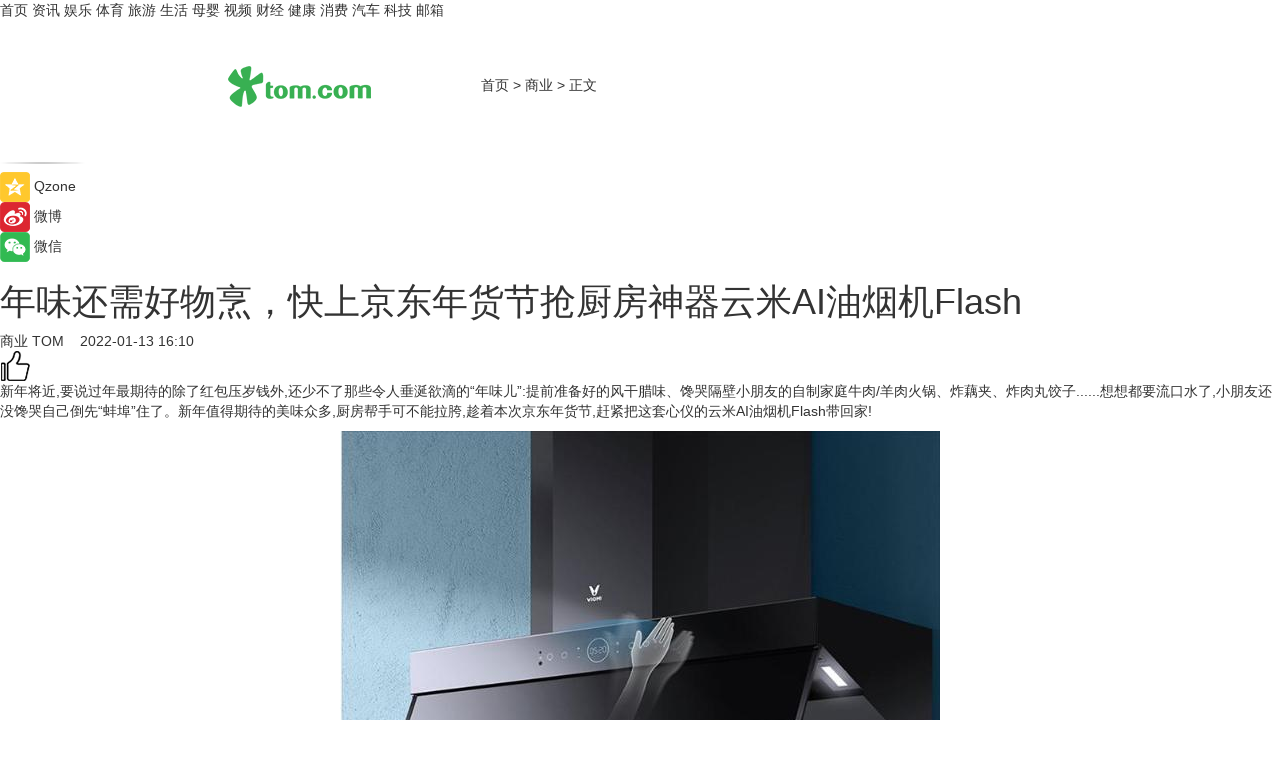

--- FILE ---
content_type: text/html
request_url: https://biz.tom.com/202201/4353463336.html
body_size: 9561
content:
<!DOCTYPE html>
<html xmlns="http://www.w3.org/1999/xhtml"  lang="zh-CN" >

<!-- openCMs sreach -->
<head>
    <meta http-equiv="Content-Type" content="text/html; charset=UTF-8">
	<meta name="viewport" content="width=device-width, initial-scale=1.0">
    <meta http-equiv="X-UA-Compatible" content="IE=edge,chrome=1" >
	<meta name="referrer" content="unsafe-url" />
	<meta name="robots" content="index, follow">
   
    <title>年味还需好物烹，快上京东年货节抢厨房神器云米AI油烟机Flash_TOM商业</title><meta name="Description" content="新年将近,要说过年最期待的除了红包压岁钱外,还少不了那些令人垂涎欲滴的“年味儿”:提前准备好的风干腊味、馋哭隔壁小朋友的自制家庭牛肉/羊肉火锅、炸藕夹、炸肉丸饺子......想想都要流口水了,小朋友还没馋哭自己倒先“蚌埠”住了。新年值得期待的美味众多,厨房帮手可不能拉胯,趁着本次京东年货节,赶紧把这套心仪的云米AI油烟机Flash带回家!">
        <meta name="keywords" content="年味,好物烹,京东,年货节,油烟机">
        <meta name="Imageurl" content="https://imgs.tom.com/whyz/202201/4353463336/THUMBNAILf6d57ac54ddba5eb.jpg">
        <meta property="og:type" content="article"/>
        <meta property="og:title" content="年味还需好物烹，快上京东年货节抢厨房神器云米AI油烟机Flash"/>
        <meta property="og:description" content="新年将近,要说过年最期待的除了红包压岁钱外,还少不了那些令人垂涎欲滴的“年味儿”:提前准备好的风干腊味、馋哭隔壁小朋友的自制家庭牛肉/羊肉火锅、炸藕夹、炸肉丸饺子......想想都要流口水了,小朋友还没馋哭自己倒先“蚌埠”住了。新年值得期待的美味众多,厨房帮手可不能拉胯,趁着本次京东年货节,赶紧把这套心仪的云米AI油烟机Flash带回家!"/>
        <meta property="og:image" content="https://imgs.tom.com/whyz/202201/4353463336/THUMBNAILf6d57ac54ddba5eb.jpg"/>
        <meta property="og:url" content="https://biz.tom.com/202201/4353463336.html"/>
        <meta property="og:release_date" content="2022-01-13 16:10"/>
    <link rel="canonical" href="https://biz.tom.com/202201/4353463336.html"/>
	<meta name="applicable-device" content="pc,mobile">
	
    <!--加载图标-->
	   	 <link href="https://www.tom.com/system/modules/my.opencms.news/resources/tom/bootstrap/css/bootstrap.min.css" rel="stylesheet" type="text/css">
   	  <link href="//www.tom.com/system/modules/my.opencms.news/resources/pc/css/newcontent_auto3.css?v=5" rel="stylesheet" type="text/css">
   
	
</head>
<body>
<input  type="hidden"  value ="0" id="sltop"/>
<input  type="hidden"  value ="1193" id="jsonid"/>
<input  type="hidden"  value="/biz/" id="category">
<div class="index_nav">
   <div class="index_nav_child">
<div class="index_nav_left">
<a href="//www.tom.com" title="TOM首页" id="shouye">首页</a>
<a href="//news.tom.com" title="TOM资讯" id="news">资讯</a>
<!--
<a href="//lookin.tom.com/" title="LOOKin" id="LOOKin">LOOKin</a>
-->
<a href="//ent.tom.com" title="TOM娱乐" id="ent" >娱乐</a>
<a href="//sports.tom.com" title="TOM体育" id="sports">体育</a>
<!--<a href="//star.tom.com" title="TOM明星" id="gossip">明星</a>-->
<!--<a href="//fashion.tom.com" title="TOM时尚" id="fashion">时尚</a>-->
<a href="//travel.tom.com" id="travel" title="TOM旅游">旅游</a>
<a href="//life.tom.com" title="TOM生活" id="life">生活</a>
<a href="//baby.tom.com" title="TOM母婴" id="baby">母婴</a>
<!--<a href="//marketing.tom.com" title="TOM营销" id="marketing">营销</a>-->
<!--<a href="//vip.tom.com" title="TOM邮箱" id="mail" target="_blank">邮箱</a>-->
<!--<a href="//biz.tom.com" id="biz" title="TOM商业">商业</a>-->
<a href="//v.tom.com" id="tv" target="_blank" title="TOM视频">视频</a>
<a href="//finance.tom.com" id="finance" title="TOM财经">财经</a>
<a href="//health.tom.com" id="health" title="TOM健康">健康</a>
<!--
<a href="//joke.tom.com" id="joke" title="TOM段子">段子</a>
-->
<a href="//xiaofei.tom.com" title="TOM消费" id="xiaofei">消费</a>
<a href="//car.tom.com" title="TOM汽车" id="car">汽车</a>
<!--<a href="//www.ule.com" title="TOM购物" target="_blank">购物</a>-->
<a href="//tech.tom.com" title="TOM科技" id="tech">科技</a>
<a href="//vip.tom.com/" title="TOM邮箱" target="_blank" id="vipmail">邮箱</a>
</div>
</div>
</div>
<div class="content_nav" id="content_nav">
    <div class="content_nav_box">
        <!--二维码-->
        <div id="qrcode" style="width:200px;height:200px;position:fixed;left:50%;top:50%; display:none;margin-left:-100px;margin-top:-100px;">aaa</div>
        <a class="back_arrow" id="back_arrow" href="javascript:history.back(-1)"><img src="https://www.tom.com/system/modules/my.opencms.news/resources/pc/pic/back_arow.png" alt></a>
        <a class="back_hot" id="back_hot" href="javascript:history.back(-1)"><img src="https://www.tom.com/system/modules/my.opencms.news/resources/pc/pic/tom_back.png" alt></a>
        <span class="tom_pc_logo"  href="https://www.tom.com"><img src="https://www.tom.com/system/modules/my.opencms.news/resources/pc/pic/tom_pc_logo.png" alt="logo"></span>
        <span class="tom_com_logo"><a href="https://www.tom.com/index2.html"> <img src="https://www.tom.com/system/modules/my.opencms.news/resources/tom/tomLogo1.png" alt="logo" ></a></span>
        <img class="tom_share" data-toggle="modal" data-target=".bs-example-modal-lg" src="//www.tom.com/system/modules/my.opencms.news/resources/pc/pic/tom_share.png" style="display: none;" alt>
		<a class="nav_left01" href="https://www.tom.com" title="网站首页" target="_blank">首页</a>
		<span class="nav_left01">&gt</span>
        <a class="nav_left01" href="https://biz.tom.com" title="TOM商业" target="_blank">商业</a>
        <span class="nav_left01">&gt</span>
        <span class="nav_left01">正文</span>
        <span class="share_btn" name="sharebtn"  id="sharebtn" onclick="shareopen()"><img src="//www.tom.com/system/modules/my.opencms.news/resources/pc/pic/share_btn.png" alt></span>
        <div class="right_search_box" style="display:none;">
            <input value="">
            <span class="search_box_btn"><img src="//www.tom.com/system/modules/my.opencms.news/resources/pc/pic/search_btn_icon.png" alt></span>
        </div>
    </div>
</div>
<div class="wxAlert" style="display:none;z-index:9999;padding: 15px;border-radius: 3px; width:240px;height:67px;background:rgba(19,23,31,0.8);position:fixed;top:50%;left:50%;margin-top:-33.5px;margin-left:-120px;font-size:13px;color:#fff;">
    <img style="width:10px;height:9.5px;position:absolute;top:5px;right:5px;" src="https://www.tom.com/system/modules/my.opencms.news/resources/pc/pic/wx_close.png" alt>
    点击下方菜单栏  “ <img src="https://www.tom.com/system/modules/my.opencms.news/resources/shareios3.png" class="sharicoimg"  style="width: 27px; height: 27px;vertical-align: middle;" alt> ” 选择 “分享”， 把好文章分享出去!
</div>


<!-- 微信提示 -->
<div class="modal fade " id="wxmyModal" tabindex="-1" role="dialog" aria-labelledby="wxmyModalLabel" aria-hidden="true" >
    <div class="modal-dialog" >
        <img src="https://www.tom.com/system/modules/my.opencms.news/resources/shareios2.png" style="right: 0; float: right; width: 94px;margin-top:30px; margin-right:18px" alt>

        <div class="modal-content amodal-content" style="top: 250px; border:0px; width: 240px;height: 86px;left: 50%; margin-top: -33.5px;margin-left: -120px;font-size: 15px;color: rgb(255, 255, 255);background:rgba(19,23,31,0.8);padding: 4px;box-sizing: content-box;" >
            <button type="button" class="close closea" data-dismiss="modal" aria-hidden="true"  style="color: #fff;font-weight: normal; opacity: 1;">
                &times;
            </button>

            <div class="modal-body" style="padding-top:25px; text-align: center;">
                请点击右上角选择分享，把好文章分享出去
            </div>

        </div>
    </div>
</div>
<!--分享模态框-->
<div class="modal tomShare_modal fade bs-example-modal-lg tomShare_modalbs" tabindex="-1" role="dialog" aria-labelledby="myLargeModalLabel">
    <div style="margin:0;" class="modal-dialog modal-lg" role="document">
        <div class="modal-content">
            <div style="font-size:12px;" class="row text-center tomShare_modalbshe">
                <div data-dismiss="modal" class="col-xs-3"  id="pyq">
                    <img src="https://www.tom.com/system/modules/my.opencms.news/resources/pc/pic/tom_pyq.png" alt>
                    <div style="margin-top: 6px;" class="row">
                        <div class="col-xs-12">朋友圈</div>
                    </div>
                </div>
                <div data-dismiss="modal" class="col-xs-3"  id="wx">
                    <img  src="https://www.tom.com/system/modules/my.opencms.news/resources/pc/pic/tom_wechat.png" alt>
                    <div style="margin-top: 6px;" class="row">
                        <div class="col-xs-12">微信好友</div>
                    </div>
                </div>
                <div data-dismiss="modal" class="col-xs-3" id="qzone" onclick="shareToQzone()">
                    <img  src="//www.tom.com/system/modules/my.opencms.news/resources/pc/pic/tom_space.png" alt >
                    <div style="margin-top: 6px;" class="row">
                        <div class="col-xs-12">QQ空间</div>
                    </div>
                </div>
                <div data-dismiss="modal" class="col-xs-3" id="qq" onclick="shareToQQ()">
                    <img  src="https://www.tom.com/system/modules/my.opencms.news/resources/pc/pic/tom_qq1.png" alt>
                    <div style="margin-top: 6px;" class="row">
                        <div class="col-xs-12">QQ</div>
                    </div>
                </div>
            </div>
            <div style="" class="row">
                <div data-dismiss="modal" style="" class="col-xs-12 text-center tomShare_modalfb">
                    取消
                </div>
            </div>
        </div>
    </div>
</div>
<!--文章内容部分-->
<div class="content_body_box">
    <div class="content_body_left" id="content_body_left">
        <div class="scan_box">
            <div class="scan_box_text"></div>
            <div class="scan_box_img" id="scan_box_img"></div>
        </div>
        <div class="left_line"><img src="https://www.tom.com/system/modules/my.opencms.news/resources/pc/pic/left_line.png" alt></div>
        <div class="kongjian_share">
            <span class="kongjian_share_img"><img src="https://www.tom.com/system/modules/my.opencms.news/resources/pc/pic/kongjian_share.png" alt></span>
            <span class="kongjian_share_text">Qzone</span>
        </div>
        <div class="weibo_share">
            <span class="weibo_share_img"><img src="https://www.tom.com/system/modules/my.opencms.news/resources/pc/pic/weibo_share.png" alt></span>
            <span class="weibo_share_text">微博</span>
        </div>
        <div class="weixin_share">
            <span class="weixin_share_img"><img src="https://www.tom.com/system/modules/my.opencms.news/resources/pc/pic/weixin_share.png" alt></span>
            <span class="weixin_share_text">微信</span>
            <span class="weixin_share_scan" id="weixin_share_scan">
				</span>
        </div>
    </div>
    <div class="content_body_center" id="content_body_center">
        <div class="content_news_box">
            <h1 class="news_box_title news_box_title1">年味还需好物烹，快上京东年货节抢厨房神器云米AI油烟机Flash</h1>

                <!-- 写下想法弹出框 -->
                <div id="alert_share" style="display:none;border-color:rgba(66,66,66,0.1);background-color:#fff;box-shadow: 4px 7px 9px -8px rgb(66,66,66);color:#000000;" class="alert alert-success alert-dismissable fade in">
                    <button style="top: -13px;right: -26px;outline: 0;" type="button" class="close" aria-hidden="true">
                        &times;
                    </button>
                    <img style="width:14px;height:14px;" src="https://www.tom.com/system/modules/my.opencms.news/resources/pc/pic/tom_check.png" alt >
                    <strong>为推荐给更多人</strong>
                    <strong data-toggle="modal"  class="setdata" data-target=".bs-example-modal-lg" style="color:#31ba52;" >分享写下你的想法></strong>
                </div>
				
				  
				<div class="news_box_inforlinre">
				<div class="news_box_inforlinreab"></div>
                <div class="news_box_infor">
				<span class="formtag">商业</span>
				 <span class="infor_from infor_froma">

								<a class="infor_from_a" href="/sourcelink.html?linkfrom=http://www.tom.com"  target="_blank"            rel="nofollow">
											TOM  &nbsp;&nbsp;</a>
									</span>
						<span class="infor_time">
							2022-01-13 16:10</span>
                   
                    <!--点赞新样式-->
                     	<div class="tom_fabulous tom_fabulousa">
                        <div class="tom_fabulousdiv" id="m_like">
                            <img class="tom_fabulousimg" src="https://www.tom.com/system/modules/my.opencms.news/resources/tom/phone_noclick.png" alt ><span class="tom_fabulousspan" id="num"></span>
                        </div>

                    </div>
                </div>
                <div class="news_box_text">
                    <html>
 <head></head>
 <body>
  <p>新年将近,要说过年最期待的除了红包压岁钱外,还少不了那些令人垂涎欲滴的“年味儿”:提前准备好的风干腊味、馋哭隔壁小朋友的自制家庭牛肉/羊肉火锅、炸藕夹、炸肉丸饺子......想想都要流口水了,小朋友还没馋哭自己倒先“蚌埠”住了。新年值得期待的美味众多,厨房帮手可不能拉胯,趁着本次京东年货节,赶紧把这套心仪的云米AI油烟机Flash带回家!</p> 
  <center>
   <img src="https://imgs.tom.com/whyz/202201//4353463336/CONTENTf6d57ac54ddba5eb.jpg" alt="年味还需好物烹，快上京东年货节抢厨房神器云米AI油烟机Flash">
  </center> 
  <p>新年新气象,厨房家电也可以趁着这次狂欢年货节焕新一下!对于日常自己动手做饭的老板老妈来说,云米AI油烟机Flash可以让他们更省时省力!旧式的顶吸油烟机吸力逐渐不能满足半开放式的厨房,时间久了满屋子都是油烟,平时清洁打扫很是不便,爸妈做饭也会被油烟呛到。云米AI油烟机Flash采用排烟效果最好的侧吸模式,21m³/min超大吸力宽幅拢烟不放跑一丝油烟,侧面留下大空间也不必担心像顶吸随时会滴油下来的情况,排烟感受更出色!</p> 
  <center>
   <img src="https://imgs.tom.com/whyz/202201//4353463336/CONTENTfa30b632de8786b2.jpg" alt="年味还需好物烹，快上京东年货节抢厨房神器云米AI油烟机Flash">
  </center> 
  <p>作为当代智慧厨房中的重要一员,互联互通属性当属标配,云米AI油烟机Flash智能烟灶组合,风随火动,当燃气灶打开时油烟机AI视觉自动识别感应烟火存在,即可开启排烟模式,不让一丝烟雾逃离“视线”,而当燃气灶停止烹饪工作时也不用担心忘记关停油烟机,“风随火动”,火动“风”动,火停油烟机也会自动停止,即使是爸妈在家做饭也不用担心老人家不会操作油烟机。</p> 
  <p>除此之外,为了使用更便捷,云米AI油烟机Flash创新手势控制,通过挥手即可操纵开启排烟模式,挥手即排烟,再挥可调档,悬停即刻开启爆炒模式,满手油污也不怕弄脏油烟机按键增加清洁烦恼。低噪音运行降噪风道设计,即使是高档运行时,声压级噪音仅52dB,炒菜时聊天的声音也不会被盖过,爸妈也不用嫌弃这个厨房大家伙炸耳朵。</p> 
  <center>
   <img src="https://imgs.tom.com/whyz/202201//4353463336/CONTENTd0153967960616fe.jpg" alt="年味还需好物烹，快上京东年货节抢厨房神器云米AI油烟机Flash">
  </center> 
  <p>除了排烟使用方便外,云米AI油烟机Flash配套燃气灶也是实力满满,炒菜要好吃,就要火力大!云米AI油烟机Flash配套燃气灶自带蓝焰燃烧系统,热效率高达一级能效,176个火焰孔充分激发燃气火力,4500WW爆炒火力,230℃精细调节可以满足中国家庭爆炒需求,过年最不能缺的美食有它的辅助简直烟火气满满,精心炒制的饭菜锅气十足,美味满分!</p> 
  <center>
   <img src="https://imgs.tom.com/whyz/202201//4353463336/CONTENT2ecfa19f28b17190.jpg" alt="年味还需好物烹，快上京东年货节抢厨房神器云米AI油烟机Flash">
  </center> 
  <p>据说本次京东年货节到云米京东旗舰店抢购可享受不高于1999元的劲爆价格,除此之外,前100名晒单的还可获赠价值399元的电烤箱,假期甜品烹饪也有助力了,这福利不要太惊喜,小伙伴们快和我一起冲啊!</p>
 </body>
</html><!--增加原创提示-->
					<span id="adright" style="color: #ffffff;display:none">0</span>
                </div>
				</div>
				<div class="news_box_banner_pc1" style="margin-top: 10px;margin-bottom: 20px;">
					<a class="a_img_border" href="//game.tom.com?pop=1"  rel="nofollow"  ><img src="https://www.tom.com/system/modules/my.opencms.news/resources/pc/pic/banner/tem_pc1.jpg" alt/>
					<div class="guanggao">
						广告
					</div>
					</a>
				</div>
				
                <div class="news_box_operation">
				  <div class="news_box_report news_box_reporta"><a href="https://www.tom.com/partner/jubao.html" target="_blank" rel="nofollow">举报</a></div>
					 	<span class="infor_author">责任编辑：
							WY-BD</span>
                  
                    <div style="margin-top: 50px;text-align: center;">
                        <div style="display: inline-block;" id="pc_like">
                            <img src="https://www.tom.com/system/modules/my.opencms.news/resources/pc/pic/pc_noclick.png"   alt >
                            <p style="margin-top: 10px;" id="num"></p>
                        </div>
                    </div>
                </div>
				  <div class="news_box_operation_mhead" >
				  
				  </div>
                <div class="news_box_operation_m" style="text-align:right;font-size:13px;color:#666666;margin-bottom:20px;">
                    责任编辑：
                    WY-BD<!--<div style="margin-top: 40px;text-align: center;">
                        <div style="display: inline-block; border: 1px solid #c5c5c5; border-radius: 51px; padding: 5px; min-width: 134px; font-size: 16px; cursor: pointer; color: #4f5054;" id="m_like">
                            <img style="vertical-align: middle;width: 20px;" src="//www.tom.com/system/modules/my.opencms.news/resources/tom/phone_noclick.png"><span style="margin-top: 10px;vertical-align: middle;padding-left: 5px;" id="num">赞</span>
                        </div>

                    </div>-->

                </div>
            <!-- app分享-->
            <div class="news_box_share" id="news_box_share">
                <div id="sharetxt" class="share_title" >
                    <span>————</span>&nbsp;&nbsp;&nbsp;&nbsp;分享到&nbsp;&nbsp;&nbsp;&nbsp;<span>————</span>
                </div>
                <div id="sharebtn4" class="contect_share">
                    <div class="share_platform">
                        <div class="share_weixin"><a id="wx" onclick="shareToWx()">
                            <div><img src="https://www.tom.com/system/modules/my.opencms.news/resources/pc/pic/weixin3.png"></div>
                            <div class="share_text">微信好友</div>
                        </a>
                        </div>
                        <div class="share_quan"><a id="pyq" onclick="shareToWxpyq()">
                            <div><img src="https://www.tom.com/system/modules/my.opencms.news/resources/pc/pic/quan3.png"></div>
                            <div class="share_text">朋友圈</div>
                        </a>
                        </div>
                        <div class="share_qq"><a id="qq" onclick="shareToQQ()">
                            <div><img src="https://www.tom.com/system/modules/my.opencms.news/resources/pc/pic/QQ3.png"></div>
                            <div class="share_text">QQ好友</div>
                        </a>
                        </div>
                        <div class="share_kongjian"><a id="qzone" onclick="shareToQzone()">
                            <div><img src="https://www.tom.com/system/modules/my.opencms.news/resources/pc/pic/kongjian3.png"></div>
                            <div class="share_text">QQ空间</div>
                        </a>
                        </div>
                        <script id="app" type="text/javascript"></script>
                    </div>
                </div>
            </div>
            <div class="news_box_banner_pc"></div>
        </div>
		
		  <div class="news_box_banner_phone">
       
    </div>
		
			
		<div class="shoujiline"></div>
		<div class="shouji">
			<div class="pic_news_title">
				<span class="mrelation_titlespanicom">&nbsp;</span>
				<span class="mrelation_titlespan">相关推荐</span>
			</div>
			<div class='news'>        <div class='news-left'>            <div class='desc' style='vertical-align: middle;'>                <div class='news_left_title'><a href='//life.tom.com/202512/4358484781.html'>1元抢大牌火锅套餐、牛羊肉卷9.9元/斤！京东生鲜火锅节超级秒杀日热辣来袭 </a>                </div>                <div class='footer' style='float: left;margin-top:5px;'>                    <div class='footer_source'>                        <a href='http://www.tom.com' target='_self' rel='nofollow'>TOM</a>                    </div>                </div>                <span class='push_time push_timea' style='line-height:19px;margin-top:10px'>12-11 17:54</span></div>        </div>        <a href='//life.tom.com/202512/4358484781.html'>            <div class='pic'>                <img class='pic1' src='https://imgs.tom.com/whyz/202512/4358484781/THUMBNAIL4699cabb678744e6.jpg' alt='1元抢大牌火锅套餐、牛羊肉卷9.9元/斤！京东生鲜火锅节超级秒杀日热辣来袭 '>            </div>        </a>    </div><div class='news'>        <div class='news-left'>            <div class='desc' style='vertical-align: middle;'>                <div class='news_left_title'><a href='//news.tom.com/202512/4358612197.html'>VICTORINOX 维氏推出 2026 中国文化典藏系列——年味之鲲鹏得志限定版瑞士军刀 </a>                </div>                <div class='footer' style='float: left;margin-top:5px;'>                    <div class='footer_source'>                        <a href='http://www.tom.com' target='_self' rel='nofollow'>TOM</a>                    </div>                </div>                <span class='push_time push_timea' style='line-height:19px;margin-top:10px'>12-11 17:53</span></div>        </div>        <a href='//news.tom.com/202512/4358612197.html'>            <div class='pic'>                <img class='pic1' src='https://imgs.tom.com/whyz/202512/4358612197/THUMBNAILc93c0a27f38ac697.jpg' alt='VICTORINOX 维氏推出 2026 中国文化典藏系列——年味之鲲鹏得志限定版瑞士军刀 '>            </div>        </a>    </div><div class='three_image_news'>        <a href='//life.tom.com/202512/4956976377.html'>            <div class='news_title'> 冬日“甜蜜炸弹”来袭！京东生鲜“包园”耙耙柑12月20日源头直发 </div>            <div class='news_pic3'>                <img class='pic1' src='https://imgs.tom.com/whyz/202512//4956976377/THUMBNAILab6aa29e409023d9.jpg' alt=' 冬日“甜蜜炸弹”来袭！京东生鲜“包园”耙耙柑12月20日源头直发 '>                <img class='pic2' src='https://imgs.tom.com/whyz/202512//4956976377/THUMBNAILcb36cf364a668bbb.jpeg' alt=' 冬日“甜蜜炸弹”来袭！京东生鲜“包园”耙耙柑12月20日源头直发 '>                <img class='pic2' src='https://imgs.tom.com/whyz/202512//4956976377/THUMBNAILda005549e630ca8b.jpeg' alt=' 冬日“甜蜜炸弹”来袭！京东生鲜“包园”耙耙柑12月20日源头直发 '>            </div>        </a>        <div class='news_infor'>            <div class='source'>                <span>TOM</span>            </div>            <span class='push_time'>12-18 15:49</span>        </div>    </div><div class='three_image_news'>        <a href='//xiaofei.tom.com/202512/4796642667.html'>            <div class='news_title'>天降红包+心愿好礼任性购！京东全球购双旦大促重磅开启 </div>            <div class='news_pic3'>                <img class='pic1' src='https://imgs.tom.com/whyz/202512/4796642667/THUMBNAIL7dfc920a68c87b1d.jpeg' alt='天降红包+心愿好礼任性购！京东全球购双旦大促重磅开启 '>                <img class='pic2' src='https://imgs.tom.com/whyz/202512/4796642667/THUMBNAIL18599e1d7a984f61.jpg' alt='天降红包+心愿好礼任性购！京东全球购双旦大促重磅开启 '>                <img class='pic2' src='https://imgs.tom.com/whyz/202512/4796642667/THUMBNAILc23c661001188712.jpeg' alt='天降红包+心愿好礼任性购！京东全球购双旦大促重磅开启 '>            </div>        </a>        <div class='news_infor'>            <div class='source'>                <span>TOM</span>            </div>            <span class='push_time'>12-16 18:32</span>        </div>    </div><div class='news'>        <div class='news-left'>            <div class='desc' style='vertical-align: middle;'>                <div class='news_left_title'><a href='//news.tom.com/202512/4169600149.html'>海尔厨电2026开盘会发布AI新品“Seeker” </a>                </div>                <div class='footer' style='float: left;margin-top:5px;'>                    <div class='footer_source'>                        <a href='http://www.tom.com' target='_self' rel='nofollow'>TOM</a>                    </div>                </div>                <span class='push_time push_timea' style='line-height:19px;margin-top:10px'>12-09 13:46</span></div>        </div>        <a href='//news.tom.com/202512/4169600149.html'>            <div class='pic'>                <img class='pic1' src='https://imgs.tom.com/whyz/202512/4169600149/THUMBNAIL178ebd5a8b4c8326.jpeg' alt='海尔厨电2026开盘会发布AI新品“Seeker” '>            </div>        </a>    </div></div>
		
		<div class="recommend_text">
		      <div class="relation_title" id="list-container">
		          <span style=""  class="relation_titlespanico">&nbsp;</span>
		          <span style="" class="relation_titlespan">热点精选</span>
		      </div>
		   <div class='item-container item-none item-noneb'><div class='divh4'><a target='_blank' href='//news.tom.com/202512/4092510927.html'>2025第四届“白塔杯”文化创意大赛颁奖典礼暨第五届大赛启动仪式举行</a></div><ul><li class='item-center'><a class='a_img_border' target='_blank' href='//news.tom.com/202512/4092510927.html'><img class='item-img' src='https://imgs.tom.com/whyz/202512/4092510927/THUMBNAIL2da11c9e31c81b46.jpeg' alt='2025第四届“白塔杯”文化创意大赛颁奖典礼暨第五届大赛启动仪式举行'></a></li><li class='item-center'><a class='a_img_border' target='_blank' href='//news.tom.com/202512/4092510927.html'><img class='item-img' src='https://imgs.tom.com/whyz/202512/4092510927/THUMBNAILc4fd967257d4f042.jpeg' alt='2025第四届“白塔杯”文化创意大赛颁奖典礼暨第五届大赛启动仪式举行'></a></li><li class='item-center'><a class='a_img_border' target='_blank' href='//news.tom.com/202512/4092510927.html'><img class='item-img' src='https://imgs.tom.com/whyz/202512/4092510927/THUMBNAIL950a9f4346fea903.jpg' alt='2025第四届“白塔杯”文化创意大赛颁奖典礼暨第五届大赛启动仪式举行'></a></li></ul><div class='item-bottom'><p class='soddd'><a href=http://www.tom.com target='_blank' rel='nofollow' class='source_text'>TOM</a><span class='publish-time publish-timepc'>2025-12-19 18:38</span><span class='publish-time publish-timemb'>12-19 18:38</span></p></div></div><div class='item-container item-none item-noneb'><div class='divh4'><a target='_blank' href='//tech.tom.com/202512/4091269322.html'>面光+轮廓光，两步搞定圣诞夜出片！</a></div><ul><li class='item-center'><a class='a_img_border' target='_blank' href='//tech.tom.com/202512/4091269322.html'><img class='item-img' src='https://imgs.tom.com/whyz/202512/4091269322/THUMBNAILc2a81b584b9e9717.jpg' alt='面光+轮廓光，两步搞定圣诞夜出片！'></a></li><li class='item-center'><a class='a_img_border' target='_blank' href='//tech.tom.com/202512/4091269322.html'><img class='item-img' src='https://imgs.tom.com/whyz/202512/4091269322/THUMBNAILfabdd5471500b68f.jpg' alt='面光+轮廓光，两步搞定圣诞夜出片！'></a></li><li class='item-center'><a class='a_img_border' target='_blank' href='//tech.tom.com/202512/4091269322.html'><img class='item-img' src='https://imgs.tom.com/whyz/202512/4091269322/THUMBNAIL122aafae26fad53b.jpg' alt='面光+轮廓光，两步搞定圣诞夜出片！'></a></li></ul><div class='item-bottom'><p class='soddd'><a href=http://www.tom.com target='_blank' rel='nofollow' class='source_text'>TOM</a><span class='publish-time publish-timepc'>2025-12-19 18:37</span><span class='publish-time publish-timemb'>12-19 18:37</span></p></div></div><div class='item-container item-none item-noneb'><div class='divh4'><a target='_blank' href='//news.tom.com/202512/4092351276.html'>年度观察:于高品质住宅的厨房格局中,窥见“好房子”的战略深水区</a></div><ul><li class='item-center'><a class='a_img_border' target='_blank' href='//news.tom.com/202512/4092351276.html'><img class='item-img' src='https://imgs.tom.com/whyz/202512/4092351276/THUMBNAILf9eca4129a89a9c2.jpg' alt='年度观察:于高品质住宅的厨房格局中,窥见“好房子”的战略深水区'></a></li><li class='item-center'><a class='a_img_border' target='_blank' href='//news.tom.com/202512/4092351276.html'><img class='item-img' src='https://imgs.tom.com/whyz/202512/4092351276/THUMBNAIL674585f5c2b203aa.jpg' alt='年度观察:于高品质住宅的厨房格局中,窥见“好房子”的战略深水区'></a></li><li class='item-center'><a class='a_img_border' target='_blank' href='//news.tom.com/202512/4092351276.html'><img class='item-img' src='https://imgs.tom.com/whyz/202512/4092351276/THUMBNAILa97b362efcc5fc50.jpg' alt='年度观察:于高品质住宅的厨房格局中,窥见“好房子”的战略深水区'></a></li></ul><div class='item-bottom'><p class='soddd'><a href=http://www.tom.com target='_blank' rel='nofollow' class='source_text'>TOM</a><span class='publish-time publish-timepc'>2025-12-19 18:36</span><span class='publish-time publish-timemb'>12-19 18:36</span></p></div></div><div class='item-container item-none item-noned'><ul class='tem-nonere'><li class='item-left'><a  class='a_img_border'  target='_blank' href='//news.tom.com/202512/4092054566.html'><img class='item-img' src='https://imgs.tom.com/whyz/202512/4092054566/THUMBNAIL1dca4d0a97f8cf16.jpg' alt='高能环境荣膺2025年度危险废弃物领域领先企业'></a></li><li class='item-right'><div class='divh4'><a target='_blank' href='//news.tom.com/202512/4092054566.html'>高能环境荣膺2025年度危险废弃物领域领先企业</a></div><p class='soddd'><a href=http://www.tom.com target='_blank' rel='nofollow' class='source_text'>TOM</a><span class='publish-time publish-timepc'>2025-12-19 18:35</span><span class='publish-time publish-timemb'>12-19 18:35</span></p></li></ul></div><div class='item-container item-none item-noneb'><div class='divh4'><a target='_blank' href='//news.tom.com/202512/4090313684.html'> 传统能源卡车如何进阶？ 东风商用车解锁产品增长新逻辑 </a></div><ul><li class='item-center'><a class='a_img_border' target='_blank' href='//news.tom.com/202512/4090313684.html'><img class='item-img' src='https://imgs.tom.com/whyz/202512//4090313684/THUMBNAIL5f5d49e057fa1620.jpg' alt=' 传统能源卡车如何进阶？ 东风商用车解锁产品增长新逻辑 '></a></li><li class='item-center'><a class='a_img_border' target='_blank' href='//news.tom.com/202512/4090313684.html'><img class='item-img' src='https://imgs.tom.com/whyz/202512//4090313684/THUMBNAIL1ba66335d6e3c3a1.jpg' alt=' 传统能源卡车如何进阶？ 东风商用车解锁产品增长新逻辑 '></a></li><li class='item-center'><a class='a_img_border' target='_blank' href='//news.tom.com/202512/4090313684.html'><img class='item-img' src='https://imgs.tom.com/whyz/202512//4090313684/THUMBNAILc25c03369a391d11.jpg' alt=' 传统能源卡车如何进阶？ 东风商用车解锁产品增长新逻辑 '></a></li></ul><div class='item-bottom'><p class='soddd'><a href=http://www.tom.com target='_blank' rel='nofollow' class='source_text'>TOM</a><span class='publish-time publish-timepc'>2025-12-19 18:19</span><span class='publish-time publish-timemb'>12-19 18:19</span></p></div></div><div class='item-container item-none item-noneb'><div class='divh4'><a target='_blank' href='//news.tom.com/202512/4090311813.html'> 天龙KC纯电自卸车领衔 东风自卸车全阵容亮相 </a></div><ul><li class='item-center'><a class='a_img_border' target='_blank' href='//news.tom.com/202512/4090311813.html'><img class='item-img' src='https://imgs.tom.com/whyz/202512//4090311813/THUMBNAIL0d9fd06febb03c58.jpg' alt=' 天龙KC纯电自卸车领衔 东风自卸车全阵容亮相 '></a></li><li class='item-center'><a class='a_img_border' target='_blank' href='//news.tom.com/202512/4090311813.html'><img class='item-img' src='https://imgs.tom.com/whyz/202512//4090311813/THUMBNAIL38074cce1b94c46a.jpg' alt=' 天龙KC纯电自卸车领衔 东风自卸车全阵容亮相 '></a></li><li class='item-center'><a class='a_img_border' target='_blank' href='//news.tom.com/202512/4090311813.html'><img class='item-img' src='https://imgs.tom.com/whyz/202512//4090311813/THUMBNAIL48a27985c8cdd505.jpg' alt=' 天龙KC纯电自卸车领衔 东风自卸车全阵容亮相 '></a></li></ul><div class='item-bottom'><p class='soddd'><a href=http://www.tom.com target='_blank' rel='nofollow' class='source_text'>TOM</a><span class='publish-time publish-timepc'>2025-12-19 18:18</span><span class='publish-time publish-timemb'>12-19 18:18</span></p></div></div><div class='item-container item-none item-noneb'><div class='divh4'><a target='_blank' href='//news.tom.com/202512/4090309626.html'> 助力东风商用车抢占细分赛道 东风新疆7款新品亮相2026合作伙伴大会 </a></div><ul><li class='item-center'><a class='a_img_border' target='_blank' href='//news.tom.com/202512/4090309626.html'><img class='item-img' src='https://imgs.tom.com/whyz/202512//4090309626/THUMBNAILa3d28e6a062b07a5.jpg' alt=' 助力东风商用车抢占细分赛道 东风新疆7款新品亮相2026合作伙伴大会 '></a></li><li class='item-center'><a class='a_img_border' target='_blank' href='//news.tom.com/202512/4090309626.html'><img class='item-img' src='https://imgs.tom.com/whyz/202512//4090309626/THUMBNAIL61eb7dd0e0df4a86.jpg' alt=' 助力东风商用车抢占细分赛道 东风新疆7款新品亮相2026合作伙伴大会 '></a></li><li class='item-center'><a class='a_img_border' target='_blank' href='//news.tom.com/202512/4090309626.html'><img class='item-img' src='https://imgs.tom.com/whyz/202512//4090309626/THUMBNAIL99cf543a977e7a30.jpg' alt=' 助力东风商用车抢占细分赛道 东风新疆7款新品亮相2026合作伙伴大会 '></a></li></ul><div class='item-bottom'><p class='soddd'><a href=http://www.tom.com target='_blank' rel='nofollow' class='source_text'>TOM</a><span class='publish-time publish-timepc'>2025-12-19 18:16</span><span class='publish-time publish-timemb'>12-19 18:16</span></p></div></div><div class='item-container item-none item-noneb'><div class='divh4'><a target='_blank' href='//tech.tom.com/202512/4088006342.html'> 人类对小艺的开发不足1%？微博话题刷屏炸出了小艺的隐藏用法 </a></div><ul><li class='item-center'><a class='a_img_border' target='_blank' href='//tech.tom.com/202512/4088006342.html'><img class='item-img' src='https://imgs.tom.com/whyz/202512//4088006342/THUMBNAILa65dfdda89c3d2f0.jpg' alt=' 人类对小艺的开发不足1%？微博话题刷屏炸出了小艺的隐藏用法 '></a></li><li class='item-center'><a class='a_img_border' target='_blank' href='//tech.tom.com/202512/4088006342.html'><img class='item-img' src='https://imgs.tom.com/whyz/202512//4088006342/THUMBNAILbee11ff365922d5f.jpg' alt=' 人类对小艺的开发不足1%？微博话题刷屏炸出了小艺的隐藏用法 '></a></li><li class='item-center'><a class='a_img_border' target='_blank' href='//tech.tom.com/202512/4088006342.html'><img class='item-img' src='https://imgs.tom.com/whyz/202512//4088006342/THUMBNAILd80a52f2871ccf02.jpg' alt=' 人类对小艺的开发不足1%？微博话题刷屏炸出了小艺的隐藏用法 '></a></li></ul><div class='item-bottom'><p class='soddd'><a href=http://www.tom.com target='_blank' rel='nofollow' class='source_text'>TOM</a><span class='publish-time publish-timepc'>2025-12-19 18:15</span><span class='publish-time publish-timemb'>12-19 18:15</span></p></div></div></div> 
		   <div class="newdixian">
        人家也是有底线的啦~
    </div>
		
    </div>

  
  
   
  
  
    <div class="content_body_right" id="content_body_right">
		 <div class="body_right_banner" id="body_right_banner"><div class="guanggao" style="display:none">广告</div>
        </div>
	
        <div class="recommend_pic_news" id="recommend_pic_news">
            <div class="pic_news_title">相关推荐</div>

            <div class='pic_news01'><a href='//life.tom.com/202512/4358484781.html' target='_blank' title='1元抢大牌火锅套餐、牛羊肉卷9.9元/斤！京东生鲜火锅节超级秒杀日热辣来袭 '><img src='https://imgs.tom.com/whyz/202512/4358484781/THUMBNAIL4699cabb678744e6.jpg' width='270' height='152' alt><p class='pic_news01_title'>1元抢大牌火锅套餐、牛羊肉卷9.9元/斤！京东生鲜火锅节超级秒杀日热辣来袭 </p></a></div><div class='friend_line'></div><div class='pic_news01'><a href='//news.tom.com/202512/4358612197.html' target='_blank' title='VICTORINOX 维氏推出 2026 中国文化典藏系列——年味之鲲鹏得志限定版瑞士军刀 '><img src='https://imgs.tom.com/whyz/202512/4358612197/THUMBNAILc93c0a27f38ac697.jpg' width='270' height='152' alt><p class='pic_news01_title'>VICTORINOX 维氏推出 2026 中国文化典藏系列——年味之鲲鹏得志限定版瑞士军刀 </p></a></div><div class='friend_line'></div><div class='pic_news01'><a href='//life.tom.com/202512/4956976377.html' target='_blank' title=' 冬日“甜蜜炸弹”来袭！京东生鲜“包园”耙耙柑12月20日源头直发 '><img src='https://imgs.tom.com/whyz/202512//4956976377/THUMBNAILab6aa29e409023d9.jpg' width='270' height='152' alt><p class='pic_news01_title'> 冬日“甜蜜炸弹”来袭！京东生鲜“包园”耙耙柑12月20日源头直发 </p></a></div><div class='friend_line'></div><div class='pic_news01'><a href='//xiaofei.tom.com/202512/4796642667.html' target='_blank' title='天降红包+心愿好礼任性购！京东全球购双旦大促重磅开启 '><img src='https://imgs.tom.com/whyz/202512/4796642667/THUMBNAIL7dfc920a68c87b1d.jpeg' width='270' height='152' alt><p class='pic_news01_title'>天降红包+心愿好礼任性购！京东全球购双旦大促重磅开启 </p></a></div><div class='friend_line'></div><div class='pic_news01'><a href='//news.tom.com/202512/4169600149.html' target='_blank' title='海尔厨电2026开盘会发布AI新品“Seeker” '><img src='https://imgs.tom.com/whyz/202512/4169600149/THUMBNAIL178ebd5a8b4c8326.jpeg' width='270' height='152' alt><p class='pic_news01_title'>海尔厨电2026开盘会发布AI新品“Seeker” </p></a></div><div class='friend_line'></div></div>
       
         <div id="makeline"></div>
        <input type='hidden' id="markvalue"/>
        <div class="body_right_banner" id="body_right_bottom_banner"><div class="guanggao">广告</div>
        </div>
    </div>
</div>
	<span  id="back_top"></span>
	 <span class="ina_fhdb" id="ina_fhdb"><img src="//www.tom.com/system/modules/my.opencms.news/resources/tom/fhdb1.png" alt></span>

<div class="content_bottom_box">
<div class="content_bottom">
<div class="content_bottom_line"></div>
<div class="content_bottom1">
<a href="http://www.tomgroup.com/chs/" target="_blank" rel="nofollow">TOM集团</a>
<a href="//www.tom.com/partner/adserver.html" target="_blank" rel="nofollow">广告服务</a>
<a href="//www.tom.com/partner/jointom.html" target="_blank" rel="nofollow">加入TOM</a>
</div>
<div class="content_bottom2">Copyright © 2018 TOM.COM Corporation, All Rights Reserved 新飞网版权所有</div>
</div>
</div>




    <script src="//www.tom.com/system/modules/my.opencms.news/resources/tom/pc/js/jquery-3.2.1.min.js"></script> 
  <script src="//www.tom.com/system/modules/my.opencms.news/resources/pc/minjs/jquery.cookie.min.js"></script> 
      <script src="//www.tom.com/system/modules/my.opencms.news/resources/pc/js/in_content_auto_nav.js"></script>
	    <script src="//www.tom.com/system/modules/my.opencms.news/resources/pc/js/in_content_auto.js?v=9"></script>
    <script type="text/javascript" src="https://www.tom.com/system/modules/my.opencms.news/resources/pc/js/qrcode.min.js"></script>
	  <script src="https://www.tom.com/system/modules/my.opencms.news/resources/pc/minjs/get_track.min.js"></script> 
    <script src="//www.tom.com/system/modules/my.opencms.news/resources/tom/test/js/bootstrap.min.js" charset="utf-8"></script> 
	
	 
</body>
</html>
